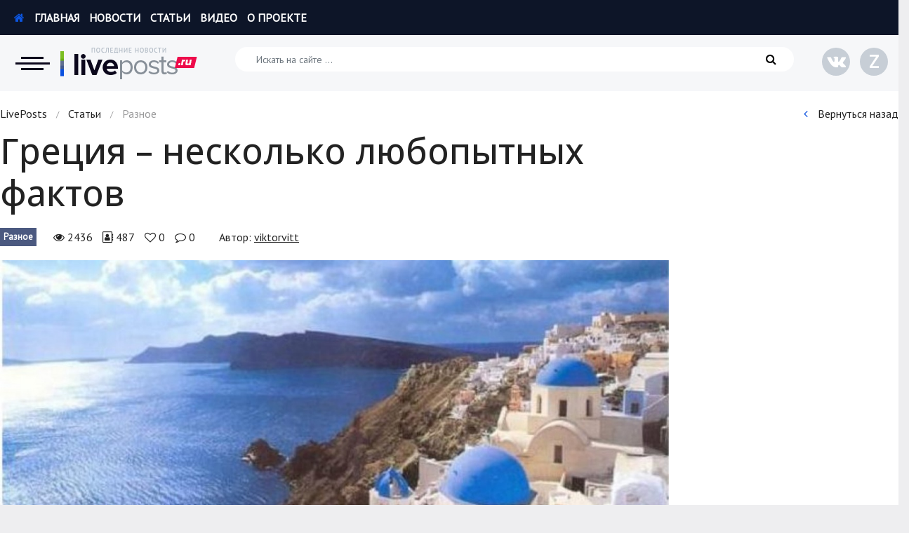

--- FILE ---
content_type: text/html; charset=UTF-8
request_url: https://liveposts.ru/articles/other-at/gretsiya-neskolko-lyubopyitnyih-faktov
body_size: 11413
content:
<!DOCTYPE html>
<!--[if lt IE 7 ]><html class="ie ie6"><![endif]-->
<!--[if IE 7 ]><html class="ie ie7"><![endif]-->
<!--[if IE 8 ]><html class="ie ie8"><![endif]-->
<!--[if (gte IE 9)|!(IE)]><!--><html><!--<![endif]-->
<head>
<title>Греция – несколько любопытных фактов</title>
<meta http-equiv="Content-Type" content="text/html; charset=utf-8">
<meta name="description" content="Вы убеждены, что вы хорошо знаете южную красавицу Грецию Попробуем познакомить вас с
некоторыми интересными фактами, о которых вы, возможно, не знали. Наприм...">
<meta name="robots" content="all">
<link rel="canonical" href="https://liveposts.ru/articles/other-at/gretsiya-neskolko-lyubopyitnyih-faktov">
<meta name="viewport" content="width=device-width, initial-scale=1, shrink-to-fit=no">
<link rel="shortcut icon" type="image/x-icon" href="https://liveposts.ru/favicon.ico">
<link rel="stylesheet" href="//fonts.googleapis.com/css?family=Open+Sans:300,400,500,600,700|PT+Sans:100,200,400,500,600&amp;subset=cyrillic,cyrillic-ext,latin-ext">
<link rel="stylesheet" href="//stackpath.bootstrapcdn.com/bootstrap/4.3.1/css/bootstrap.min.css">
<link rel="stylesheet" href="https://liveposts.ru/templates/theme/css/style_v2.css" type="text/css" media="all">
<link rel="image_src" href="https://liveposts.ru/upload/articles/other-at/5ccae6beb60a6.jpg" />
<meta property="og:type" content="article"/>
<meta property="og:title" content="Греция – несколько любопытных фактов"/>
<meta property="og:url" content="https://liveposts.ru/articles/other-at/gretsiya-neskolko-lyubopyitnyih-faktov"/>
<meta property="og:description" content="Вы убеждены, что вы хорошо знаете южную красавицу Грецию Попробуем познакомить вас с
некоторыми интересными фактами, о которых вы, возможно, не знали. Наприм..."/>
<meta property="og:site_name" content="LivePosts - последние новости, полезные статьи, обзоры"/>
<meta property="og:image" content="https://liveposts.ru/upload/articles/other-at/5ccae6beb60a6.jpg"/>
<meta property="og:image:width" content="900"/>
<meta property="og:image:height" content="664"/>
<meta property="og:locale" content="ru_RU"/>
<meta name="twitter:text:title" content="Греция – несколько любопытных фактов"/>
<meta name="twitter:image" content="https://liveposts.ru/upload/articles/other-at/5ccae6beb60a6.jpg"/>
<meta name="twitter:card" content="summary_large_image"/>
<meta name="copyright" content="LivePosts.ru" />
<meta name="author" lang="ru" content="viktorvitt" />
<script src="//code.jquery.com/jquery-3.3.1.min.js"></script>
<script src="//cdnjs.cloudflare.com/ajax/libs/popper.js/1.14.7/umd/popper.min.js" type="text/javascript"></script>
<script src="//stackpath.bootstrapcdn.com/bootstrap/4.3.1/js/bootstrap.min.js" type="text/javascript"></script>
<link  href="//cdnjs.cloudflare.com/ajax/libs/fotorama/4.6.4/fotorama.css" rel="stylesheet">
<script src="//cdnjs.cloudflare.com/ajax/libs/fotorama/4.6.4/fotorama.js"></script>
<script src="https://liveposts.ru/templates/theme/js/jquery.plugin.js" type="text/javascript"></script>
<script src="https://liveposts.ru/templates/theme/js/script.js?v=1" type="text/javascript"></script>
<script type="text/javascript">
	root_url ="https://liveposts.ru";
</script>
<!--[if lt IE 9]>
<script src="http://html5shiv.googlecode.com/svn/trunk/html5.js"></script>
<![endif]-->
</head>
<body>
<div class="page">
	<!--noindex-->
	<nav>
		<div class="wrap_nav">
			<div class="wrap_page">
				<button type="button" class="close" title="Закрыть"><i class="fa fa-times" aria-hidden="true"></i></button>
				<a href="https://liveposts.ru/" class="logo" rel="nofollow" title="LivePosts - сайт все обо всем"></a>
				<div class="row">
					<div class="col-sm-4">
						<div class="h3"><span>Новости</span></div>
						<ul>
							<li><a href="https://liveposts.ru/news/economy" title="Экономика">Экономика</a></li>
							<li><a href="https://liveposts.ru/news/accident" title="Происшествия">Происшествия</a></li>
							<li><a href="https://liveposts.ru/news/hi-tech" title="Hi-Tech. Интернет">Hi-Tech. Интернет</a></li>
							<li><a href="https://liveposts.ru/news/russia" title="Россия">Россия</a></li>
							<li><a href="https://liveposts.ru/news/tech" title="Наука и техника">Наука и техника</a></li>
							<li><a href="https://liveposts.ru/news/politics" title="Политика">Политика</a></li>
							<li><a href="https://liveposts.ru/news/education" title="Образование">Образование</a></li>
							<li><a href="https://liveposts.ru/news/world" title="В мире">В мире</a></li>
							<li><a href="https://liveposts.ru/news/kultura" title="Культура">Культура</a></li>
							<li><a href="https://liveposts.ru/news/avto" title="Авто, мото">Авто, мото</a></li>
							<li><a href="https://liveposts.ru/news/sports-fitness-news" title="Спорт">Спорт</a></li>
							<li><a href="https://liveposts.ru/news/celebrities" title="Знаменитости">Знаменитости</a></li>
						</ul>
					</div>
					<div class="col-sm-8 column_count">
						<div class="h3"><span>Статьи</span></div>
						<ul>
							<li><a href="https://liveposts.ru/articles/reviews-at" title="Обзоры">Обзоры</a></li>
							<li><a href="https://liveposts.ru/articles/recipes" title="Рецепты">Рецепты</a></li>
							<li><a href="https://liveposts.ru/articles/health-beauty" title="Красота и здоровье">Красота и здоровье</a></li>
							<li><a href="https://liveposts.ru/articles/hi-tech-at" title="Hi-Tech. Интернет">Hi-Tech. Интернет</a></li>
							<li><a href="https://liveposts.ru/articles/avto-at" title="Авто, мото">Авто, мото</a></li>
							<li><a href="https://liveposts.ru/articles/home-garden" title="Дом и сад">Дом и сад</a></li>
							<li><a href="https://liveposts.ru/articles/real-estate" title="Недвижимость">Недвижимость</a></li>
							<li><a href="https://liveposts.ru/articles/sports-fitness" title="Спорт и фитнес">Спорт и фитнес</a></li>
							<li><a href="https://liveposts.ru/articles/psychology-relationships" title="Психология и отношения">Психология и отношения</a></li>
							<li><a href="https://liveposts.ru/articles/creative-handmade" title="Творчество и рукоделие">Творчество и рукоделие</a></li>
							<li><a href="https://liveposts.ru/articles/other-at" title="Разное">Разное</a></li>
							<li><a href="https://liveposts.ru/articles/work-business" title="Работа и бизнес">Работа и бизнес</a></li>
							<li><a href="https://liveposts.ru/articles/animals" title="Животные">Животные</a></li>
							<li><a href="https://liveposts.ru/articles/food-drinks" title="Еда и напитки">Еда и напитки</a></li>
							<li><a href="https://liveposts.ru/articles/holidays-gifts" title="Праздники и подарки">Праздники и подарки</a></li>
							<li><a href="https://liveposts.ru/articles/cinema" title="Кинематограф">Кинематограф</a></li>
							<li><a href="https://liveposts.ru/articles/pets" title="Домашние животные">Домашние животные</a></li>
							<li><a href="https://liveposts.ru/articles/family-kids" title="Семья и дети">Семья и дети</a></li>
							<li><a href="https://liveposts.ru/articles/travel" title="Путешествия">Путешествия</a></li>
							<li><a href="https://liveposts.ru/articles/construction" title="Строительство">Строительство</a></li>
							<li><a href="https://liveposts.ru/articles/culture-society" title="Культура и общество">Культура и общество</a></li>
							<li><a href="https://liveposts.ru/articles/fashion-style" title="Мода и стиль">Мода и стиль</a></li>
							<li><a href="https://liveposts.ru/articles/business" title="Бизнес">Бизнес</a></li>
							<li><a href="https://liveposts.ru/articles/hobby-entertainment" title="Хобби и развлечения">Хобби и развлечения</a></li>
							<li><a href="https://liveposts.ru/articles/finance" title="Финансы">Финансы</a></li>
							<li><a href="https://liveposts.ru/articles/law" title="Юриспруденция">Юриспруденция</a></li>
							<li><a href="https://liveposts.ru/articles/priroda" title="Природа">Природа</a></li>
							<li><a href="https://liveposts.ru/articles/education-articles" title="Образование">Образование</a></li>
							<li><a href="https://liveposts.ru/articles/nauka-i-tehnologii" title="Наука и технологии">Наука и технологии</a></li>
						</ul>
					</div>
				</div>
			</div>
		</div>
	</nav>
	<!--/noindex-->

	<header>
		<div class="topbar">
			<div class="row wrap_page">
				<div class="col">
					<ul class="navtop">
						<li><a href="https://liveposts.ru/" rel="nofollow"><i class="fa fa-home" aria-hidden="true"></i> Главная</a></li>
						<li><a href="https://liveposts.ru/news" rel="nofollow">Новости</a></li>
						<li><a href="https://liveposts.ru/articles" rel="nofollow">Статьи</a></li>
						<li><a href="https://liveposts.ru/video" rel="nofollow">Видео</a></li>
						<li><a href="https://liveposts.ru/about/" rel="nofollow">О проекте</a></li>
						<!--<li><a href="https://liveposts.ru/win/" rel="nofollow"><i class="fa fa-usd" aria-hidden="true"></i> Заработать</a></li>-->
					</ul>
				</div>
				<!--<div class="col-auto text-right">
					
			<ul class="login">
				<li><a href="https://liveposts.ru/login/" data-click="login" rel="nofollow"><i class="fa fa-user-circle" aria-hidden="true"></i> Войти</a></li>
				<li><a href="https://liveposts.ru/registration/" data-click="reg" rel="nofollow">Регистрация</a></li>
			</ul>



				</div>-->
			</div>
			
		</div>
		<!--noindex-->
		<div class="header">
			<div class="row wrap_page">
				<div class="col-md-auto logosite">
					<button type="button" id="nav_bar" class="nav" title="Категории сайта"></button>
					<a href="https://liveposts.ru/" class="logo" rel="nofollow" title="LivePosts - сайт все обо всем"></a>
				</div>
				
				<div class="col-sm search">
					<form class="form-inline" action="https://liveposts.ru/search/">
						<input type="hidden" name="searchid" value="2339227">
						<input class="form-control" name="text" type="search" placeholder="Искать на сайте ..." aria-label="Искать на сайте">
						<button type="submit"><i class="fa fa-search" aria-hidden="true"></i></button>
					</form>
				</div>
				<div class="col-md-auto text-right">
					<ul class="social">
						<li><a href="https://vk.com/live_posts" rel="nofollow" title="Группа vk.com" target="_blank"><i class="fa fa-vk" aria-hidden="true"></i></a></li>
						<li><a href="https://dzen.ru/liveposts.ru" rel="nofollow" title="Яндекс.Дзен" target="_blank"><span class="zen">Z</span></a></li>
					</ul>
				</div>
				
			</div>
		</div>
		<!--/noindex-->
	</header>
	
	
	<section>
	<div class="wrap_page">
		<!--noindex-->	<div class="breadcrumbs">
		<div class="row">
			<div class="col-sm-9">
				<div xmlns:v="http://rdf.data-vocabulary.org/#"><span typeof="v:Breadcrumb"><a href="https://liveposts.ru/" title="LivePosts" rel="v:url" property="v:title">LivePosts</a></span><span class="sep"> / </span><span typeof="v:Breadcrumb"><a href="https://liveposts.ru/articles" title="Статьи" rel="v:url" property="v:title">Статьи</a></span><span class="sep"> / </span>Разное</div>
			</div>
			<div class="col-sm-3 text-right">
				<a href="#back" onclick="javascript:history.back(); return false;" rel="nofollow"><i class="fa fa-angle-left" aria-hidden="true"></i> Вернуться назад</a>
			</div>
		</div>
	</div><!--/noindex-->
		<div class="row">
			<div class="col-sm-9">
				<div class="post-article">
					<h1 class="post-title">Греция – несколько любопытных фактов</h1>
					
					<!--noindex-->
					<div class="post-meta">
						<div class="meta-cat"><a href="https://liveposts.ru/articles/other-at" rel="nofollow">Разное</a></div>
						<div class="meta-post">
							<span title="Просмотров"><i class="fa fa-eye" aria-hidden="true"></i> 2436</span>
							<span title="Уникальных читателей"><i class="fa fa-address-book-o" aria-hidden="true"></i> 487</span>
							<span title="Лайки"><i class="fa fa-heart-o" aria-hidden="true"></i> <span class="likeCount-686">0</span></span>
							<span title="Комментарии"><i class="fa fa-comment-o" aria-hidden="true"></i> <span id="comment1061">0</span></span>
						</div>
						<div class="meta-autor">
							<div class="name-autor">Автор: <a href="https://liveposts.ru/author/viktorvitt" rel="nofollow">viktorvitt</a></div>
						</div>
					</div>
					<!--/noindex-->
					
					<div class="post-select-wrap" data-session="iBop0EZ7G1hWHAL7jVaIqakFHaeCAgV9Jntq7NPyqr1ZKLEqedyN/5MF0ZYUVWysGePv6Vf8b8kIBPXa+unsxcsk9YaNrqh+/vx4YSQhiArpqeBtrN5SSQPQ0j89vwOuq8lM9g/FOyxgwYDVQHyZhf8yoD+ToWv8OTVL9ZCQviwfkR6U301KssyH5NxJY98h">
						<div class="post-image"><a href="https://liveposts.ru/upload/articles/other-at/5ccae6beac223.jpg" class="single_image_box" title="Греция – несколько любопытных фактов" style="background-image: url(https://liveposts.ru/upload/articles/other-at/5ccae6beac223.jpg);"><!-- <img src="https://liveposts.ru/upload/articles/other-at/5ccae6beb60a6.jpg" alt="Греция – несколько любопытных фактов"> --></a></div>
						<div class="post-content"><p>Вы убеждены, что вы хорошо знаете южную красавицу - Грецию? Попробуем познакомить вас с некоторыми интересными фактами, о которых вы, возможно, не знали.</p><p>Например, известно ли вам, что в Греции насчитывается 120 миллионов оливковых деревьев? Греция является третьим по величине экспортером оливок в мире. Оливковые деревья повсюду. Деревья, посаженные в 13 веке, по-прежнему дают оливки сегодня. Поэтому и не удивительно, что оливки присутствуют на столе греков всегда. Греции принадлежат более 3000 островов. Число их варьируется в зависимости от того, сколько квадратных метров считать территорией острова. Приблизительно, 166 или 227 из них обитаемы. По величине лидером среди островов Греции является Крит. Санторини, конечно же, заслуженно обладает званием одного из самых известных в мире. Более 100 археологических музеев расположены на греческой территории. Жители небезосновательно гордятся своей славной историей: страна имеет много археологических музеев. Почти у всех крупных развалин рядом обязательно находится какой-нибудь музей.</p><p>Известная по легендам и греческой мифологии гора Олимп тянется ввысь на 2917 метров (прямо к облакам – жилищу Зевса). Греки любят спорт, и на гору Олимп, по своему обыкновению, организовали марафон. Это очень трудная трасса, потому что она включает в себя восхождение на 2695 м и спуск. Конечная точка забега находится в соседнем городе, а сам маршрут длиной, конечно же, в 43 км. Любопытно, что в прошлом году победителем стала болгарская спортсменка, которая смогла справиться с этой задачей в течение 6 часов и 4 минут. Древние Олимпийские игры намного отличаются от сегодняшних. Все знаеют, что Олимпиада проводилась впервые в Древней Греции. Первые игры были около 2700 лет назад. Они имели только одну дисциплину - бег 200 метров. Затем в программу соревнований стали вводится забеги и на другие расстояния, зрелищные гонки на колесницах. Тысячи людей прибывали со всей Греции, чтобы посмотреть гонки, так как древний стадион вмещал до 45000 мест! Олимпийские игры проводились даже во время войны, ведь обязательным условием было объявление месяца перемирия во время Игр. Первоначально не было никаких медалей за первое, второе и третье места. Венком из оливковых ветвей награждался только победитель. Его имя прославляли поэты и музыканты, а в родной город победитель въезжал в пурпуре на колеснице через специально сделанный проем в городской стене (который потом тщательно заделывали).</p></div>
					</div>
					
					<div id="content_rb_116068" class="content_rb" data-id="116068"></div>
					
					<!--noindex-->
					<div class="subscribe">
						<div class="subscribe-title"><span data-like_id="686">
	<a href="#like" data-id="686" title="Лайкнуть" rel="nofollow"><i class="fa fa-thumbs-o-up" aria-hidden="true"></i> Понравилась статья?</a>
	
</span></div>
						<div class="subscribe-body">
							Поставь лайк, это важно для наших авторов, подпишись на наш канал в <a href="https://zen.yandex.ru/liveposts.ru" target="_blank" rel="nofollow">Яндекс.Дзен</a> и вступай в группу <a href="https://vk.com/live_posts" target="_blank" rel="nofollow">Вконтакте</a>
						</div>
						<div class="subscribe-button">
							<ul>
								<li><a href="https://dzen.ru/liveposts.ru" class="zen" rel="nofollow" target="_blank"><span>Z</span> Яндекс.Дзен</a></li>
								<li><a href="https://vk.com/live_posts" class="vk" rel="nofollow" target="_blank"><i class="fa fa-vk" aria-hidden="true"></i> Вконтакте</a></li>
							</ul>
						</div>
					</div>
					
					<div class="footer-meta">
						<div class="row">
							<div class="col-sm-6">
								<div class="autor autor-style-2">
									<div class="row">
										<div class="photo-autor">
											
											<a href="https://liveposts.ru/author/viktorvitt" rel="nofollow" style="background-color: #cecece;"><i class="fa fa-user"></i></a>
										</div>
										<div class="icon-autor" style="background-color: #6db102;"><i class="fa fa-star" aria-hidden="true"></i></div>
										<div class="info-autor">
											<div class="name-autor"><a href="https://liveposts.ru/author/viktorvitt" rel="nofollow">viktorvitt</a></div>
											<div class="meta-autor">Автор статьи</div>
										</div>
									</div>
								</div>
							</div>
							<div class="col-sm-6 text-right">
								<div class="share">
									<p>Поделитесь или сохраните</p>
									<script src="//yastatic.net/es5-shims/0.0.2/es5-shims.min.js"></script>
									<script src="//yastatic.net/share2/share.js"></script>
									<div class="ya-share2" data-services="vkontakte,facebook,odnoklassniki,moimir,gplus,twitter,collections,surfingbird,tumblr,viber,whatsapp,skype,telegram" data-counter=""></div>
								</div>
							</div>
						</div>
					</div>
					
					<!--					<div class="title_sub">Отзывы и Комментарии</div>
					<div id="anycomment-app"></div>
					<script>
					AnyComment = window.AnyComment || []; AnyComment.Comments = [];
					AnyComment.Comments.push({
						"root": "anycomment-app",
						"app_id": 210,
						"track_get_params": true,
						"language": "ru"
					})
					</script>
					<script type="text/javascript" async src="https://cdn.anycomment.io/assets/js/launcher.js"></script>
					
					
					-->
					<div class="pulse-widget" data-sid="partners_widget_livepostsru"></div>
					<script async src="https://static.pulse.mail.ru/pulse-widget.js"></script>
					<div id="content_rb_116070" class="content_rb" data-id="116070"></div>
								<div class="related">
				
				<div class="row">

					<div class="col-sm-4">
						<article class="post post-style-0">
							<div class="images-post">
								<div class="thumb"><a href="https://liveposts.ru/articles/other-at/kak-uchit-angliyskie-slova-byistro-i-legko" title="Как учить английские слова быстро и легко" class="img" rel="nofollow" loading="lazy" style="background-image: url(https://liveposts.ru/upload/articles/other-at/5ccae6f8eabc8.jpg);"></a></div>
								<div class="cat"><a href="https://liveposts.ru/articles/other-at" rel="nofollow" title="Разное">Разное</a></div>
							</div>
							<div class="meta-post">
								<span title="Просмотров"><i class="fa fa-eye" aria-hidden="true"></i> 3167</span>
								<span title="Лайки"><i class="fa fa-heart-o" aria-hidden="true"></i> 0</span>
								<span title="Комментарии"><i class="fa fa-comment-o" aria-hidden="true"></i> 0</span>
							</div>
							<div class="title-post"><a href="https://liveposts.ru/articles/other-at/kak-uchit-angliyskie-slova-byistro-i-legko" title="Как учить английские слова быстро и легко">Как учить английские слова быстро и легко</a></div>
							<div class="descr-post">
								<p>Без знания лексики, вы не сможете понимать фильмы и книги на иностранном языке,
тем более, говорить на нем. Знать, как учить английские слова быстро и </p>
							</div>
						</article>
					</div>

					<div class="col-sm-4">
						<article class="post post-style-0">
							<div class="images-post">
								<div class="thumb"><a href="https://liveposts.ru/articles/other-at/kvadrat-dekarta-dlya-prinyatiya-resheniy" title="Квадрат Декарта для принятия решений" class="img" rel="nofollow" loading="lazy" style="background-image: url(https://liveposts.ru/upload/articles/other-at/5ccae7815e611.jpg);"></a></div>
								<div class="cat"><a href="https://liveposts.ru/articles/other-at" rel="nofollow" title="Разное">Разное</a></div>
							</div>
							<div class="meta-post">
								<span title="Просмотров"><i class="fa fa-eye" aria-hidden="true"></i> 2549</span>
								<span title="Лайки"><i class="fa fa-heart-o" aria-hidden="true"></i> 0</span>
								<span title="Комментарии"><i class="fa fa-comment-o" aria-hidden="true"></i> 0</span>
							</div>
							<div class="title-post"><a href="https://liveposts.ru/articles/other-at/kvadrat-dekarta-dlya-prinyatiya-resheniy" title="Квадрат Декарта для принятия решений">Квадрат Декарта для принятия решений</a></div>
							<div class="descr-post">
								<p>Принятие решения во множестве ситуаций - задача не из простых. Оказываясь в
положении выбирающего определенную стратегию, человек отдал бы многое за ра</p>
							</div>
						</article>
					</div>

					<div class="col-sm-4">
						<article class="post post-style-0">
							<div class="images-post">
								<div class="thumb"><a href="https://liveposts.ru/articles/other-at/samomotivatsiya-ili-kak-motivirovat-sebya-k-rabote" title="Самомотивация или как мотивировать себя к работе" class="img" rel="nofollow" loading="lazy" style="background-image: url(https://liveposts.ru/upload/articles/other-at/5ccae94dec978.jpg);"></a></div>
								<div class="cat"><a href="https://liveposts.ru/articles/other-at" rel="nofollow" title="Разное">Разное</a></div>
							</div>
							<div class="meta-post">
								<span title="Просмотров"><i class="fa fa-eye" aria-hidden="true"></i> 2115</span>
								<span title="Лайки"><i class="fa fa-heart-o" aria-hidden="true"></i> 0</span>
								<span title="Комментарии"><i class="fa fa-comment-o" aria-hidden="true"></i> 0</span>
							</div>
							<div class="title-post"><a href="https://liveposts.ru/articles/other-at/samomotivatsiya-ili-kak-motivirovat-sebya-k-rabote" title="Самомотивация или как мотивировать себя к работе">Самомотивация или как мотивировать себя к работе</a></div>
							<div class="descr-post">
								<p>Ощущаете полное отсутствие желания что-либо делать? Особенно, если необходимо
решить трудную задачу? Тогда вам просто необходима самомотивация. Выполни</p>
							</div>
						</article>
					</div>

					<div class="col-sm-4">
						<article class="post post-style-0">
							<div class="images-post">
								<div class="thumb"><a href="https://liveposts.ru/articles/other-at/normalnyiy-zarabotok-v-internete-bez-obmana" title="Нормальный заработок в интернете без обмана" class="img" rel="nofollow" loading="lazy" style="background-image: url(https://liveposts.ru/upload/articles/other-at/5ccae6e3c5637.jpg);"></a></div>
								<div class="cat"><a href="https://liveposts.ru/articles/other-at" rel="nofollow" title="Разное">Разное</a></div>
							</div>
							<div class="meta-post">
								<span title="Просмотров"><i class="fa fa-eye" aria-hidden="true"></i> 3131</span>
								<span title="Лайки"><i class="fa fa-heart-o" aria-hidden="true"></i> 2</span>
								<span title="Комментарии"><i class="fa fa-comment-o" aria-hidden="true"></i> 0</span>
							</div>
							<div class="title-post"><a href="https://liveposts.ru/articles/other-at/normalnyiy-zarabotok-v-internete-bez-obmana" title="Нормальный заработок в интернете без обмана">Нормальный заработок в интернете без обмана</a></div>
							<div class="descr-post">
								<p>Каждый второй человек, у которого есть время, и есть доступ к интернету, пытается
найти доступный заработок в интернете. Но, к сожалению, в интернете б</p>
							</div>
						</article>
					</div>

					<div class="col-sm-4">
						<article class="post post-style-0">
							<div class="images-post">
								<div class="thumb"><a href="https://liveposts.ru/articles/other-at/komu-pomoch-dengami" title="Кому помочь деньгами?" class="img" rel="nofollow" loading="lazy" style="background-image: url(https://liveposts.ru/upload/articles/other-at/5ccae6c44aa33.jpg);"></a></div>
								<div class="cat"><a href="https://liveposts.ru/articles/other-at" rel="nofollow" title="Разное">Разное</a></div>
							</div>
							<div class="meta-post">
								<span title="Просмотров"><i class="fa fa-eye" aria-hidden="true"></i> 1917</span>
								<span title="Лайки"><i class="fa fa-heart-o" aria-hidden="true"></i> 0</span>
								<span title="Комментарии"><i class="fa fa-comment-o" aria-hidden="true"></i> 0</span>
							</div>
							<div class="title-post"><a href="https://liveposts.ru/articles/other-at/komu-pomoch-dengami" title="Кому помочь деньгами?">Кому помочь деньгами?</a></div>
							<div class="descr-post">
								<p>Недавно наткнулась на форуме на вопрос женщины, не знавшей кому помочь деньгами ,
но имеющая такую возможность(хоть о не большую)  и желание. Вариантов</p>
							</div>
						</article>
					</div>

					<div class="col-sm-4">
						<article class="post post-style-0">
							<div class="images-post">
								<div class="thumb"><a href="https://liveposts.ru/articles/other-at/istrebitel-tankov-zhalo-s-v-igre-armored-warfare" title="Истребитель танков Жало-С в игре Armored Warfare" class="img" rel="nofollow"></a></div>
								<div class="cat"><a href="https://liveposts.ru/articles/other-at" rel="nofollow" title="Разное">Разное</a></div>
							</div>
							<div class="meta-post">
								<span title="Просмотров"><i class="fa fa-eye" aria-hidden="true"></i> 2191</span>
								<span title="Лайки"><i class="fa fa-heart-o" aria-hidden="true"></i> 0</span>
								<span title="Комментарии"><i class="fa fa-comment-o" aria-hidden="true"></i> 0</span>
							</div>
							<div class="title-post"><a href="https://liveposts.ru/articles/other-at/istrebitel-tankov-zhalo-s-v-igre-armored-warfare" title="Истребитель танков Жало-С в игре Armored Warfare">Истребитель танков Жало-С в игре Armored Warfare</a></div>
							<div class="descr-post">
								<p>2C14 Жало-С относится к истребителям танков и имеет 4 уровень. Он является
премиум-танком, то есть играть на нем можно, лишь предварительно купив его з</p>
							</div>
						</article>
					</div>

					<div class="col-sm-4">
						<article class="post post-style-0">
							<div class="images-post">
								<div class="thumb"><a href="https://liveposts.ru/articles/other-at/pohod-za-gribami-sovetyi-po-sboru-i-obrabotke" title="Поход за грибами: советы по сбору и обработке" class="img" rel="nofollow" loading="lazy" style="background-image: url(https://liveposts.ru/upload/articles/other-at/5ccae6d433120.jpg);"></a></div>
								<div class="cat"><a href="https://liveposts.ru/articles/other-at" rel="nofollow" title="Разное">Разное</a></div>
							</div>
							<div class="meta-post">
								<span title="Просмотров"><i class="fa fa-eye" aria-hidden="true"></i> 2576</span>
								<span title="Лайки"><i class="fa fa-heart-o" aria-hidden="true"></i> 0</span>
								<span title="Комментарии"><i class="fa fa-comment-o" aria-hidden="true"></i> 0</span>
							</div>
							<div class="title-post"><a href="https://liveposts.ru/articles/other-at/pohod-za-gribami-sovetyi-po-sboru-i-obrabotke" title="Поход за грибами: советы по сбору и обработке">Поход за грибами: советы по сбору и обработке</a></div>
							<div class="descr-post">
								<p>Многие ждали наступление осени, чтобы отправится за сбором грибов. Средняя полоса
России  идеально подходит для сбора грибов аж до конца осени. Ни для </p>
							</div>
						</article>
					</div>

					<div class="col-sm-4">
						<article class="post post-style-0">
							<div class="images-post">
								<div class="thumb"><a href="https://liveposts.ru/articles/other-at/kak-vyibrat-velosiped" title="Как выбрать велосипед" class="img" rel="nofollow" loading="lazy" style="background-image: url(https://liveposts.ru/upload/articles/other-at/5ccae7cc54798.jpg);"></a></div>
								<div class="cat"><a href="https://liveposts.ru/articles/other-at" rel="nofollow" title="Разное">Разное</a></div>
							</div>
							<div class="meta-post">
								<span title="Просмотров"><i class="fa fa-eye" aria-hidden="true"></i> 2172</span>
								<span title="Лайки"><i class="fa fa-heart-o" aria-hidden="true"></i> 0</span>
								<span title="Комментарии"><i class="fa fa-comment-o" aria-hidden="true"></i> 0</span>
							</div>
							<div class="title-post"><a href="https://liveposts.ru/articles/other-at/kak-vyibrat-velosiped" title="Как выбрать велосипед">Как выбрать велосипед</a></div>
							<div class="descr-post">
								<p>Велосипед это отличное средство передвижения, а также тренажёр для поддержания себя в хорошей физической форме.</p>
							</div>
						</article>
					</div>

					<div class="col-sm-4">
						<article class="post post-style-0">
							<div class="images-post">
								<div class="thumb"><a href="https://liveposts.ru/articles/other-at/neveroyatnyie-faktyi-o-vulkanah-video" title="Невероятные факты о вулканах + видео" class="img" rel="nofollow" loading="lazy" style="background-image: url(https://liveposts.ru/upload/articles/other-at/5ccae9857d1c2.jpg);"></a></div>
								<div class="cat"><a href="https://liveposts.ru/articles/other-at" rel="nofollow" title="Разное">Разное</a></div>
							</div>
							<div class="meta-post">
								<span title="Просмотров"><i class="fa fa-eye" aria-hidden="true"></i> 2151</span>
								<span title="Лайки"><i class="fa fa-heart-o" aria-hidden="true"></i> 0</span>
								<span title="Комментарии"><i class="fa fa-comment-o" aria-hidden="true"></i> 0</span>
							</div>
							<div class="title-post"><a href="https://liveposts.ru/articles/other-at/neveroyatnyie-faktyi-o-vulkanah-video" title="Невероятные факты о вулканах + видео">Невероятные факты о вулканах + видео</a></div>
							<div class="descr-post">
								<p>Многие из нас воспринимают вулканы, как что-то фантастическое, глобальное.
Предоставим в данной статье факты, которые помогут узнать и понять это необы</p>
							</div>
						</article>
					</div>

				</div>
			</div>
					<!--/noindex-->
				</div>
			</div>
			<!--noindex-->
			<div class="col-sm-3">
				
				
				<div style="min-height: 700px; magin: 10px 0 20px 0;">
					<div id="content_rb_116069" class="content_rb" data-id="116069"></div>
				</div>
				
				
				
				<div class="blockfixed">
					<div class="itemsblock">
						<div class="wblock">
							<div class="h2">Популярное</div>
							
						<article class="post">
							<div class="images-post">
								<div class="thumb"><a href="https://liveposts.ru/articles/health-beauty/weight/5-naturalnyih-produktov-kotoryie-prekrasno-podoydut-dlya-detoksikatsii" title="5 натуральных продуктов, которые прекрасно подойдут для детоксикации" class="img" rel="nofollow" style="background-image: url(https://liveposts.ru/upload/articles/health-beauty/weight/5ccae77333aa9.jpg);"></a></div>
								<div class="cat"><a href="https://liveposts.ru/articles/health-beauty/weight" rel="nofollow" title="Похудение и диеты">Похудение и диеты</a></div>
							</div>
							<!--<div class="meta-post">
								<span title="Просмотров"><i class="fa fa-eye" aria-hidden="true"></i> 1803</span>
								<span title="Лайки"><i class="fa fa-heart-o" aria-hidden="true"></i> 0</span>
								<span title="Комментарии"><i class="fa fa-comment-o" aria-hidden="true"></i> 0</span>
							</div>-->
							<div class="title-post"><a href="https://liveposts.ru/articles/health-beauty/weight/5-naturalnyih-produktov-kotoryie-prekrasno-podoydut-dlya-detoksikatsii" title="5 натуральных продуктов, которые прекрасно подойдут для детоксикации">5 натуральных продуктов, которые прекрасно подойдут для детоксикации</a></div>
							<!--<div class="descr-post">
								<p>Детоксикация либо детокс – это процесс выведения токсинов из крови и тела
человека. Продукты, которые мы потребляем на ежедневной основе, могут пагубно</p>
							</div>-->
						</article>

						<article class="post">
							<div class="images-post">
								<div class="thumb"><a href="https://liveposts.ru/articles/health-beauty/zelenyiy-chay-sobstvennoy-personoy-polza-i-vred-unikalnost-64-38-minimum-80" title="Зеленый чай собственной персоной: польза и вред" class="img" rel="nofollow" style="background-image: url(https://liveposts.ru/upload/articles/health-beauty/5ccae79920e2f.jpg);"></a></div>
								<div class="cat"><a href="https://liveposts.ru/articles/health-beauty" rel="nofollow" title="Красота и здоровье">Красота и здоровье</a></div>
							</div>
							<!--<div class="meta-post">
								<span title="Просмотров"><i class="fa fa-eye" aria-hidden="true"></i> 1803</span>
								<span title="Лайки"><i class="fa fa-heart-o" aria-hidden="true"></i> 0</span>
								<span title="Комментарии"><i class="fa fa-comment-o" aria-hidden="true"></i> 0</span>
							</div>-->
							<div class="title-post"><a href="https://liveposts.ru/articles/health-beauty/zelenyiy-chay-sobstvennoy-personoy-polza-i-vred-unikalnost-64-38-minimum-80" title="Зеленый чай собственной персоной: польза и вред">Зеленый чай собственной персоной: польза и вред</a></div>
							<!--<div class="descr-post">
								<p>С древности зеленый чай прослыл очень полезным напитком, наделенным множеством
свойств, благоприятно влияющих на здоровье и общее состояние человека. Б</p>
							</div>-->
						</article>

						<article class="post">
							<div class="images-post">
								<div class="thumb"><a href="https://liveposts.ru/articles/health-beauty/weight/kefirnaya-dieta" title="Кефирная диета" class="img" rel="nofollow" style="background-image: url(https://liveposts.ru/upload/articles/health-beauty/weight/5ccae863a6b8a.jpg);"></a></div>
								<div class="cat"><a href="https://liveposts.ru/articles/health-beauty/weight" rel="nofollow" title="Похудение и диеты">Похудение и диеты</a></div>
							</div>
							<!--<div class="meta-post">
								<span title="Просмотров"><i class="fa fa-eye" aria-hidden="true"></i> 1803</span>
								<span title="Лайки"><i class="fa fa-heart-o" aria-hidden="true"></i> 0</span>
								<span title="Комментарии"><i class="fa fa-comment-o" aria-hidden="true"></i> 0</span>
							</div>-->
							<div class="title-post"><a href="https://liveposts.ru/articles/health-beauty/weight/kefirnaya-dieta" title="Кефирная диета">Кефирная диета</a></div>
							<!--<div class="descr-post">
								<p>Одной из самых популярных диет наших дней можно назвать кефирную диету.</p>
							</div>-->
						</article>

						</div>
					</div>
					<div class="itemsblock">
						<div class="wblock">
							<div class="h2">Новые публикации</div>
							
						<article class="post">
							<div class="images-post">
								<div class="thumb"><a href="https://liveposts.ru/articles/travel/po-rossii/goroda-povolzhya.html" title="Самые интересные города Поволжья для путешествий" class="img" rel="nofollow" style="background-image: url(https://liveposts.ru/upload/1/5/b/c-b3aa8f9cec-900x440.jpg);"></a></div>
								<div class="cat"><a href="https://liveposts.ru/articles/travel/po-rossii" rel="nofollow" title="По России">По России</a></div>
							</div>
							<!--<div class="meta-post">
								<span title="Просмотров"><i class="fa fa-eye" aria-hidden="true"></i> 9628</span>
								<span title="Лайки"><i class="fa fa-heart-o" aria-hidden="true"></i> 4</span>
								<span title="Комментарии"><i class="fa fa-comment-o" aria-hidden="true"></i> 0</span>
							</div>-->
							<div class="title-post"><a href="https://liveposts.ru/articles/travel/po-rossii/goroda-povolzhya.html" title="Самые интересные города Поволжья для путешествий">Самые интересные города Поволжья для путешествий</a></div>
							<!--<div class="descr-post">
								<p>Одна из самых востребованных территорий для путешествий &ndash; Поволжье. Здесь
можно прекрасно отдохнуть, увидеть большое число исторических и культур</p>
							</div>-->
						</article>

						<article class="post">
							<div class="images-post">
								<div class="thumb"><a href="https://liveposts.ru/articles/nauka-i-tehnologii/biologiya-kletki-dlya-chaynikov.html" title="Биология для чайников" class="img" rel="nofollow" style="background-image: url(https://liveposts.ru/upload/images/2/69/4f/10309_biologiya-kletki-dlya-chaynikov-900x565.jpg);"></a></div>
								<div class="cat"><a href="https://liveposts.ru/articles/nauka-i-tehnologii" rel="nofollow" title="Наука и технологии">Наука и технологии</a></div>
							</div>
							<!--<div class="meta-post">
								<span title="Просмотров"><i class="fa fa-eye" aria-hidden="true"></i> 37456</span>
								<span title="Лайки"><i class="fa fa-heart-o" aria-hidden="true"></i> 17</span>
								<span title="Комментарии"><i class="fa fa-comment-o" aria-hidden="true"></i> 0</span>
							</div>-->
							<div class="title-post"><a href="https://liveposts.ru/articles/nauka-i-tehnologii/biologiya-kletki-dlya-chaynikov.html" title="Биология для чайников">Биология клетки для чайников</a></div>
							<!--<div class="descr-post">
								<p>В последнее время я всё чаще и чаще замечаю, что большая часть людей не знает
элементарнейших вещей из школьной программы. Я не говорю даже о мифах про</p>
							</div>-->
						</article>

						<article class="post">
							<div class="images-post">
								<div class="thumb"><a href="https://liveposts.ru/articles/home-garden/sdelay-sam/tualet-na-dache.html" title="Туалет на даче" class="img" rel="nofollow" style="background-image: url(https://liveposts.ru/upload/images/7/2a/ac/10308_tualet-na-dache-900x598.jpg);"></a></div>
								<div class="cat"><a href="https://liveposts.ru/articles/home-garden/sdelay-sam" rel="nofollow" title="Сделай сам">Сделай сам</a></div>
							</div>
							<!--<div class="meta-post">
								<span title="Просмотров"><i class="fa fa-eye" aria-hidden="true"></i> 43419</span>
								<span title="Лайки"><i class="fa fa-heart-o" aria-hidden="true"></i> 5</span>
								<span title="Комментарии"><i class="fa fa-comment-o" aria-hidden="true"></i> 0</span>
							</div>-->
							<div class="title-post"><a href="https://liveposts.ru/articles/home-garden/sdelay-sam/tualet-na-dache.html" title="Туалет на даче">Уборная на участке</a></div>
							<!--<div class="descr-post">
								<p>Вы стали счастливым обладателем земельного надела и думаете о том, как
воздвигнуть дом. Но пока вы будете создавать проект и возводить фундамент, ваше </p>
							</div>-->
						</article>

						</div>
					</div>
				</div>
				
			</div>
			<!--/noindex-->
		</div>
	</div>
</section>
	
	<!--noindex-->
	<!--
	<section class="land">
		<div class="wrap_page">
			<div class="header_title"><strong>LivePosts</strong> - зарабатывай вместе с нами!</div>
			<div class="header_descr">- это прекрасная возможность писать на любые темы, отточить свое мастерство пера, получить реальные денги</div>
			<div class="header_title_2">Как стать участником проекта:</div>
		</div>
		<div class="wrap_1">
			<div class="wrap_2">
				<div class="wrap_page">
					<div class="row">
						<div class="col-sm-4 step_1">
							<div class="land-img"><img src="https://liveposts.ru/templates/theme/images/land_reg.png" alt="Зарегистрируйтесь"></div>
							<div class="land-name">Зарегистрируйтесь</div>
							<div class="land-descr">Пройдите легкую процедуру регистрации, чтобы получить свой личный кабинет</div>
						</div>
						<div class="col-sm-4 step_2">
							<div class="land-img"><img src="https://liveposts.ru/templates/theme/images/land_text.png" alt="Напишите первую статью"></div>
							<div class="land-name">Напишите первую статью</div>
							<div class="land-descr">Все новые публикации отображаются на главной странице</div>
						</div>
						<div class="col-sm-4 step_3">
							<div class="land-img"><img src="https://liveposts.ru/templates/theme/images/land_money.png" alt="Получайте постоянный доход"></div>
							<div class="land-name">Получайте постоянный доход</div>
							<div class="land-descr">Мы платим не за объем, а за то, насколько ваши тексты интересны читателям</div>
						</div>
					</div>
					
					<div class="text-center"><a href="https://liveposts.ru/registration/" data-click="reg" rel="nofollow" class="btn btn-primary">Зарегистрироваться сейчас</a></div>
				</div>
			</div>
		</div>
	</section>
	-->
	<!--/noindex-->
	<footer>
		<div class="row wrap_page">
			<div class="col-sm">
				<a href="https://liveposts.ru/" rel="nofollow" class="logofotter"></a>
				<p>&copy; 2015-2025 LivePosts - Все права защищены.</p>
				<!--noindex-->
				<ul class="social">
					<li><a href="https://vk.com/live_posts" rel="nofollow" title="Группа vk.com" target="_blank"><i class="fa fa-vk" aria-hidden="true"></i></a></li>
					<li><a href="https://dzen.ru/liveposts.ru" rel="nofollow" title="Яндекс.Дзен" target="_blank"><span class="zen">Z</span></a></li>
				</ul>
				<!--/noindex-->
			</div>
			<!--noindex-->
			<div class="col-sm">
				<div class="h2">Помошь</div>
				<ul>
					<li><a href="https://liveposts.ru/rules/" rel="nofollow">Правила участия</a></li>
					<li><a href="https://liveposts.ru/rules-public/" rel="nofollow">Правила публикаций</a></li>
					<li><a href="https://liveposts.ru/money/" rel="nofollow">Вывод средств</a></li>
					<li><a href="https://liveposts.ru/article-public/" rel="nofollow">Размещение статей</a></li>
					<li><a href="https://liveposts.ru/faq/" rel="nofollow">FAQ</a></li>
				</ul>
			</div>
			<div class="col-sm">
				<div class="h2">LivePosts</div>
				<ul>
					<li><a href="https://liveposts.ru/about/" rel="nofollow">О компании</a></li>
					<li><a href="https://liveposts.ru/blog" rel="nofollow">Новости проекта</a></li>
					<li><a href="https://liveposts.ru/partner/" rel="nofollow">Рекламадателям</a></li>
					<!--<li><a href="https://liveposts.ru/feed/" rel="nofollow">RSS новости</a></li>-->
				</ul>
			</div>
			<div class="col-sm">
				<div class="h2">Контакты</div>
				<ul>
					<li><a href="mailto:info@liveposts.ru" rel="nofollow">info@liveposts.ru</a></li>
					<!--<li><a href="https://liveposts.ru/login/" data-click="login" rel="nofollow">Личный кабинет</a></li>-->
				</ul>
			</div>
			<!--/noindex-->
		</div>
		<!--noindex-->
		<!--
		<div class="row wrap_page correction">
			<div class="col-sm">
				<p><i class="fa fa-exclamation" aria-hidden="true"></i> Работает система исправления ошибок. Выделите и нажмите <span>Ctrl+Enter</span></p>
			</div>
			<div class="col-sm">
				<p><i class="fa fa-usd" aria-hidden="true"></i> Начните зарабатывать вместе с нами <a href="https://liveposts.ru/registration/" data-click="reg" rel="nofollow">Регистрация на сайте</a></p>
			</div>
		</div>
		-->
		<div class="row wrap_page nav_bottom">
			<div class="col-sm">
				<ul>
					<li><a href="https://liveposts.ru/" rel="nofollow">Главная</a></li>
					<li><a href="https://liveposts.ru/news" rel="nofollow">Новости</a></li>
					<li><a href="https://liveposts.ru/articles" rel="nofollow">Статьи</a></li>
					<li><a href="https://liveposts.ru/video" rel="nofollow">Видео</a></li>
					<li><a href="https://liveposts.ru/about/" rel="nofollow">О проекте</a></li>
					<li><a href="https://liveposts.ru/win/" rel="nofollow">Заработать</a></li>
				</ul>
			</div>
			<div class="col-md-auto text-right">
				<ul>
					<!--<li><a href="https://liveposts.ru/login/" data-click="login" rel="nofollow">Войти</a></li>-->
					<!--<li><a href="https://liveposts.ru/registration/" data-click="reg" rel="nofollow">Регистрация</a></li>-->
				</ul>
			</div>
		</div>
		<!--/noindex-->
	</footer>
</div>


<!--noindex-->
<div style="display: none;">
<!--Yandex.Metrika counter-->
<script type="text/javascript">(function(m,e,t,r,i,k,a){m[i]=m[i]||function(){(m[i].a=m[i].a||[]).push(arguments)}; m[i].l=1*new Date();k=e.createElement(t),a=e.getElementsByTagName(t)[0],k.async=1,k.src=r,a.parentNode.insertBefore(k,a)}) (window, document, "script", "https://cdn.jsdelivr.net/npm/yandex-metrica-watch/tag.js", "ym"); ym(44593690, "init", { clickmap:true, trackLinks:true, accurateTrackBounce:true, webvisor:true }); </script> <noscript><div><img src="https://mc.yandex.ru/watch/44593690" style="position:absolute; left:-9999px;" alt="" /></div></noscript>
<!--/Yandex.Metrika counter-->
</div>
<script type="text/javascript">rbConfig={start:performance.now(),rbDomain:"owmedia.rabbit.click",rotator:'20l74'};</script>
<script async="async" type="text/javascript" src="//owmedia.rabbit.click/20l74.min.js"></script>
<div id="content_rb_116071" class="content_rb" data-id="116071"></div>
<div class="rl_cnt_bg" data-id="319381"></div>
<!--/noindex-->
</body>
</html>
<!---->

--- FILE ---
content_type: application/javascript
request_url: https://liveposts.ru/templates/theme/js/script.js?v=1
body_size: 6452
content:
function onloadCallbackRegDia(){
	$('.reg-form button.btn').removeClass('disabled');
	$('.reg-form button.btn').removeAttr('disabled');
};

function onloadCallbackRegDia2(){
	$('.popup-reg button.btn').removeClass('disabled');
	$('.popup-reg button.btn').removeAttr('disabled');
};

function onloadCallbackRegDiaL(){
	$('.flostpassword button.btn').removeClass('disabled');
	$('.flostpassword button.btn').removeAttr('disabled');
};



(function($){
	
	$.wDialogRemove = function(id) {
		$('#_dialog_open_'+id).remove();
	}
	
	$.fn.blockfixed = function(options) {
		var $fix = $(this), block_fixed, full_post, full_post_height, height_fixed;
		var opt = $.extend({ container: '.post', items: '.items', post_height: 200, maxheight: 0, fixed: 0, tops: 0}, options);
		
		$fix.each(function() {
			var $block_fixed = $(this);
			var $sblock = $block_fixed.find(opt.items);
			var $block_fixed_width = $block_fixed.width();
			var sblock_length = $sblock.length 
			var old_index = 1;
			
			$sblock.css({'max-height': ($(window).height() - opt.maxheight)+'px'});
			$sblock.hover(function(){
				$(this).css({'overflow':'auto'});
			}, function() {
				$(this).css({'overflow':'hidden'});
			});
			
			$sblock.each(function(index) {
				if(old_index == (index+1)) $(this).show();
				else $(this).hide();
			});
			
			block_fixed = $block_fixed.offset();
			full_post = $(opt.container).offset();
			full_post_height = $(opt.container).height();
			height_fixed = $block_fixed.height();
			//full_post = full_post.top + full_post_height;
			
			$(window).resize(function() {
				block_fixed = $block_fixed.offset();
				full_post = $(opt.container).offset();
				full_post_height = $(opt.container).height();
				height_fixed = $block_fixed.height();
			//	full_post = full_post.top + full_post_height;
				$sblock.css({'max-height': ($(window).height()- opt.maxheight)+'px'});
				$block_fixed_width = $block_fixed.width();
			});
			
			$(window).scroll(function() {
				
				full_post = $(opt.container).offset();
				full_post_height = $(opt.container).height();
				full_post = full_post_height;
				
				var scroll_top = $(window).scrollTop();
				var top_position = full_post - height_fixed - opt.fixed;
				
				if((scroll_top - opt.post_height) > top_position){
					$block_fixed.css({'position':'absolute','top': top_position+'px', 'width': $block_fixed_width+'px'});
				} else if (scroll_top > block_fixed.top ) {
					$block_fixed.css({'position':'fixed','top': opt.tops+'px', 'width': $block_fixed_width+'px'});
				} else {
					$block_fixed.css({'position':'static'});
				}
				
				var sblock_height = Math.ceil(full_post_height / sblock_length);
				var sblock_index = Math.ceil(scroll_top / sblock_height);
				
				if(old_index !== sblock_index) {
					
					if(sblock_length >= sblock_index) {
						old_index = sblock_index;
						var openone = true;
						$sblock.each(function(index) {
							if(old_index == (index+1)) {
								$(this).show();
								openone = false;
							}
							else $(this).hide();
						});
						
						if(openone) $sblock.eq(0).show();
					}
				}
			});
			
			
		});
	}

	$.wDialog = function(id, opt) {
		var option = $.extend({maxheight: $(window).height() - 100},opt);
		if($('#_dialog_open_'+id).length === 0) { $('body').append($('<div/>').attr('id', '_dialog_open_'+id)); $('#_dialog_open_'+id).hide(); }
		var wDialog = $('#_dialog_open_'+id)
		wDialog.css({'max-height': option.maxheight+'px'});
		return wDialog;
	}
	
	$.message = function(text, opt) {
		var option = $.extend({width: 400},opt);
		message = $.wDialog('message');
		message.html(text).dialog({
			zIndex: 90000,
			title: 'Сообщение',
			modal: true,
			width: option.width,
			buttons: {
				'Ок': function() {
					$(this).dialog('close');
				}
			}
		});
	}
	
	$.massage = function(text, opt) {
		$.message(text, opt);
	}
	
	$.fn.serializeSite = function() {
		var data = {}, ms=$(this);
		ms.find('textarea').each(function() {
			data = $(this).serializeSite_data(data);
		});
		ms.find('input').each(function() {
			switch($(this).attr('type')){
				case 'text':
				case 'hidden':
				case 'number':
				case 'password':
					data = $(this).serializeSite_data(data, $(this).attr('type'));
				break;
				case 'checkbox':
				case 'radio':
					data = $(this).serializeSite_data(data, $(this).attr('type'));
				break;
			}
		});
		ms.find('select').each(function() {
			data = $(this).serializeSite_data(data, $(this).attr('type'));
			//if($(this).attr('name') && $(this).val() ) data[$(this).attr('name')] = $(this).val() 
		});
		return data;
	}
	
	$.fn.serializeSite_data= function(data, type) {
		
		var t = $(this), value = t.val(), name = t.attr('name'), key = t.attr('data-key'), key_id = t.attr('data-key_id');
		
		if(type === 'checkbox') {
			if(!t.is( ':checked' )) value = '';
		}
		else if( type === 'radio') {
			if(typeof(data[name]) === 'undefined' && t.is( ':checked' )) {
				value = t.val();
			}
			else{
				value = '';
			}
		}
		
		if(key) {
			if(name && key) {
				if(typeof(data[name]) == "undefined") data[name] = {};
				if(key_id) {
					if(typeof(data[name][key_id]) == "undefined") data[name][key_id] = {};
					data[name][key_id][key] = value;
				}
				else {
					data[name][key] = value;
				}
			}
		}
		else {
			if(name) {
				if(typeof(data[name]) !== "undefined") {
					if(data[name] instanceof Array) {
						var list = data[name];
						data[name][list.length] = value;
					}
					else {
						var value_old = data[name];
						delete data[name];
						data[name] = [];
						data[name][0] = value_old;
						data[name][1] = value;
					}
				}
				else {
					data[name] = value;
				}
			}
		}
		
		return data;
	}
	
	$.fn.checkForm=function(){var b=$(this),e=!0,g={};b.find(".error-massage").each(function(){$(this).remove()});b.find("input, textarea").each(function(){var a=$(this),b=a.val(),f=a.attr("type");a.attr("name");var c=a.attr("data-check"),d=a.attr("data-equally"),h=a.attr("data-type");d&&(g[d]=1);"checkbox"!=f||a.prop("checked")?"email"==h&&(/^([a-z0-9_\.-])+@[a-z0-9-]+\.([a-z]{2,4}\.)?[a-z]{2,4}$/i.test(b)||(b=!1)):b=!1;!b&&c&&(a.after('<div class="text text-danger error-massage">'+c+"</div>"),e=!1)});e&&$.each(g,
	function(a,g){var f=!0,c="",d=!0;b.find('input[data-equally="'+a+'"]').each(function(){var a=$(this).val();f&&(c=a,f=!1);c!==a&&(d=e=!1)});d||b.find('input[data-equally="'+a+'"]').each(function(){var a=$(this),b=a.attr("data-equally-text");a.after('<div class="text text-danger error-massage">'+b+"</div>")})});setTimeout(function(){b.find(".error-massage").each(function(){$(this).remove()})},5E3);return e};
	
	$.fn.lengthСounter = function(opt) {
		
		var option = $.extend({items:'label'},opt);
		var t = $(this);
		
		t.each(function() {
			var e = $(this), length = $(this).attr('data-length');
			
			if(length) {
				e.find(option.items).append('<span class="lengthcounter">(Символов: <span class="lengthcounter_in">0</span> из <span class="lengthcounter_length">'+length+'</span>)</span>');
			}
			else {
				e.find(option.items).append('<span class="lengthcounter">(Символов: <span class="lengthcounter_in">0</span>)</span>');
			}
			
			if(e.find('input[type="text"]').length > 0) {
				var select = e.find('input[type="text"]');
			}
			else if(e.find('textarea')) {
				var select = e.find('textarea');
			}
			
			if(select.length > 0) {
				select.keyup(function count(){
					number = select.val().length;
					e.find('.lengthcounter .lengthcounter_in').html(number);
				});
				number = select.val().length;
				e.find('.lengthcounter .lengthcounter_in').html(number);
			}
			
		})
	}
	
})(jQuery);

var vievprogress = true;

$( document ).ready(function () {
	
	$('.single_image_box').magnificPopup({type:'image'});
	
	$.ajaxSetup({
		error : function(jqXHR, textStatus, errorThrown) {
			alert("Произошла системная ошибка. Обновите страницу сайта и попробуйте снова. Если ошибка будет повторяться, обратитесь к администрации сайта.");
		},
		xhr: function() {
			var xhr = new window.XMLHttpRequest();
			xhr.upload.addEventListener("progress", function(evt) {
				if (evt.lengthComputable) {
					var percentComplete = Math.round(evt.loaded * 100 / evt.total);
					$('body').find('.progress .progress-bar').css({'width': percentComplete+'%'});
					$('body').find('.progress .progress-bar span').text(percentComplete + '%')
				}
			}, false);
			xhr.addEventListener("progress", function(evt) {
				if (evt.lengthComputable) {
					var percentComplete = Math.round(evt.loaded * 100 / evt.total);
					$('body').find('.progress .progress-bar').css({'width': percentComplete+'%'});
					$('body').find('.progress .progress-bar span').text(percentComplete + '%')
				}
			}, false);
			return xhr;
		}
	});

	$( document ).ajaxStart(function() {
		if(vievprogress) {
			$('body').append('<div class="progress">'
				+'<div class="progress-bar bg-info" role="progressbar" aria-valuenow="0" aria-valuemin="0" aria-valuemax="100">'
					+'<span class="sr-only">0%</span>'
				+'</div>'
			+'</div>');
		}
	});

	$( document ).ajaxStop(function() {
		$('body .progress').fadeOut(300, function(){ $(this).remove();});
	});
	
	
	/* Сообщение о ошибке */
	$( document ).keypress(function( event ) {
		if ( event.ctrlKey && event.which == 13) {
			var select_error = getSelection();
			var url_error = document.location.href;
			
			var select_error = select_error.toString();
			
			if(select_error) {
				
				$.magnificPopup.open({
					removalDelay: 300,
					mainClass: 'mfp-fade',
					items: {
						src: '<div class="popup popup-error">'
							+'<div class="popup-header">'
								+'<div class="icon_logo"></div>'
								+'<h1>Нашли ошибку</h1>'
							+'</div>'
							+'<div class="popup-body">'
								+'<div class="alert-danger text-center">'+select_error+'</div>'
								+'<div class="form-group">'
									+'<label>Комментарий</label>'
										+'<textarea class="form-control" name="error_comment" data-check="Укажите ваш комментарий" row="10"></textarea>'
									+'</div>'
									+'<div class="text-center"><button class="btn btn-primary" type="submit">Отправить</button></div>'
							+'</div>'
						+'</div>',
						type: 'inline',
					},
					callbacks: {
						open: function() {
							var ste = $('.popup-error');
							ste.find('button[type="submit"]').click(function() {
								if(ste.find('.popup-body').checkForm()) {
									var error_comment = ste.find('textarea[name="error_comment"]').val();
									$.post(root_url + "/ajax/message_error_text.html", {'url_error': url_error, 'select_error' :select_error, 'error_comment':error_comment }, function(result) {
										if(result.stat) {
											alert('Сообщение отправлено');
										}
										else {
											alert('Ошибка');
										}
									}, 'json');
									
									$.magnificPopup.close();
								}
								return false;
							});
						},
					}
				});
			}
			
		}
	});
	
	/* Фиксация блока */
	$('.blockfixed').blockfixed({ container: '.post-article', items: '.itemsblock'});
	$('.blockfixed_cat').blockfixed({ container: '.post-list-items', items: '.itemsblock'});
	
	var $body = $('body');
	var $header = $('header');
	
	/* Кнопка наверх */
	$body.append('<div class="scrollTop"><a href="#toTop"><i class="fa fa-arrow-up" aria-hidden="true"></i></a></div>');
	$body.find('a[href="#toTop"]').click(function() {
		$('html, body').animate({scrollTop:0}, 700, 'easeOutExpo', function() {});
		return false;
	});
	$body.find('.scrollTop').hide();
	
	$body.find('.post-content iframe').each(function() {
		
		var src = $(this).attr('src');
		
		if(/youtube/i.test(src)) {
			
			$(this).attr({'width': '560','height':'315'});
			$(this).wrap('<div class="yvideo"></div>');
			
		}
		else {
			$(this).wrap('<div class="iwrap"></div>');
		}
	});
	
	$.scrollSet = function() {
		var top_b_offset = $header.offset();
		var top_w_height = $(window).height();
		if(top_b_offset.top > 150 ) {
			$header.addClass('fix'); 
			$body.find('.scrollTop').animate({ opacity: 'show' }, 'slow');
		}
		else {
			$body.find('.scrollTop').animate({ opacity: 'hide' }, 'slow');
		}
	}
	
	$('nav:after, #nav_bar, nav .close').click(function() {
		$('nav').toggleClass('show_nav');
		return false;
	});
	
	$(window).scroll(function() {
		$.scrollSet();
	});
	
	$.scrollSet();
	
	if($('.post-select-wrap').length > 0) {
		var posts = $('.post-select-wrap');
		var session = posts.attr('data-session');
		var width = parseInt(posts.width());
		var height = parseInt(posts.height());
		var offset = posts.offset();
		var heightp = parseInt(height / 100);
		var wheigh = $(window).height();
		var idper = 0, ajax_post;
		var timerinterval = 0;
		var scroll_set = false;
		
		var seconds_timer_id = setInterval(function() {
			if (posts.is(":visible") && scroll_set) {
				timerinterval += 0.1;
			//	console.log(timerinterval);
			}
		}, 100);
		
		$(window).scroll(function() {
			var scrollTop = $(window).scrollTop();
			scrollTop = parseInt(scrollTop - offset.top)+parseInt(wheigh / 2);
			var per = parseInt((scrollTop / heightp) / 10);
			
			if(per >= 1 && per <= 10) {
				if ( per % 2 == 0) {
					if(idper < per) {
						scroll_set = true;
						idper = per;
						clearTimeout(ajax_post);
						ajax_post = setTimeout(function() {
							$.post(root_url+'/ajax/readpost', {'session':session, 'wpost': width+"x"+height, 'idper': idper, 'timer': parseFloat(timerinterval)}, function() {});
						}, 2000);
					}
				}
			}
			
			if(per > 10) {
				scroll_set = false;
			}
			
		});
	}
	
	/* Корусельки */
	$('.owl-carousel').each(function() {
		var carousel = $(this), items = parseInt(carousel.attr('data-items')), dots = carousel.attr('data-dots'), nav = carousel.attr('data-nav');
		
		carousel.owlCarousel({
			items: items,
			nav: (nav=='1')?true:false,
			dots: (dots=='1')?true:false,
		});
	});
	
	var pege_select = [];
	
	$body.find('a[href="#next_page"]').click(function() {
		var t = $(this);
		var page = parseInt(t.attr('data-page'));
		var all_page = parseInt(t.attr('data-all_page'));
		var page_url = t.attr('data-page_url');
		
		page = (page+1);
		
		if(page <= all_page) {
			
			page_url = page_url+'/page-'+page+'/';
			page_url = page_url.replace('//page-'+page+'/','/page-'+page+'/');
			
			pege_select.push(page);
			
			t.append('<span class="load"><i class="fa fa-spinner fa-spin"></i></span>');
			
			$.post(page_url, {'page_ajax': true}, function(result) {
				t.find('.load').remove();
				if(typeof(result.content) !== 'undefined') {
					$('.page_content').append('<div class="page-step">Страница '+page+'</div>'+result.content);
					t.attr('data-page', page);
					
					history.pushState(null, null, page_url);
					
				}
				if(typeof(result.pages) !== 'undefined') {
					$('.pagination.justify-content-center').html(result.pages);
				}
			}, 'json');
			
		}
	
		if(page >= all_page) {
			t.hide();
		}
		
		return false;
	});
	
	$body.find('a[href="#like"]').click(function() {
		var link_id = $(this).attr('data-id');
		$.post(location.href , {'like_link_id': link_id}, function(result) {
			if(result.stat) {
				$body.find('[data-like_id="'+link_id+'"]').html('<i class="fa fa-thumbs-o-up" aria-hidden="true"></i> Статья вам нравится.');
				$likeCount = $body.find('.likeCount-'+link_id);
				$likeCount.html((parseInt($likeCount.html())+1));
			}
			else { alert('Ошибка запроса.');}
			
		}, 'json');
		return false;
	});
	
	$body.find('a[href="#bookmark"]').click(function() {
		
		$.magnificPopup.open({
			removalDelay: 300,
			mainClass: 'mfp-fade',
			items: {
				src: '<div class="popup">Добавить в закладки</div>',
				type: 'inline',
			},
			callbacks: {
				open: function() {
						
				},
			}
		});
		
		return false;
	});
	
	$body.find('form.reg-form').submit(function() {
		return $('form.reg-form').checkForm();
	});
	
	$body.find('a[data-click]').click(function() {
		var cl = $(this).attr('data-click'), link = $(this).attr('href');
		
		switch(cl) {
			case "ajax":
				
				$.magnificPopup.open({
					items: {
						src: '<div class="popup white-popup"></div>',
						type: 'inline'
					}
				});
				
				
				return false;
			break;
			case "reg":
			
				$.magnificPopup.open({
					removalDelay: 300,
					mainClass: 'mfp-fade',
					items: {
						src: '<div class="popup popup-reg">'
							+'<div class="popup-header">'
								+'<div class="icon_logo"></div>'
								+'<h1>Регистрация</h1>'
							+'</div>'
							+'<div class="popup-body">'
								+'<form enctype="multipart/form-data" action="'+root_url+'/registration/" method="post" class="reg-form">'
									+'<div class="form-group">'
										+'<label>Ваше имя</label>'
										+'<input class="form-control" data-check="Укажите имя" placeholder="Ваше имя" name="name" type="text">'
										+'<div class="descr">Имя которое будет отображаться на сайте</div>'
									+'</div>'
									+'<div class="form-group">'
										+'<label>Email</label>'
										+'<input class="form-control" data-type="email" data-check="Укажите ваш Email" placeholder="Ваш email" name="email" type="email">'
										+'<div class="descr">Email для уведомлений и подтверждения действий</div>'
									+'</div>'
									+'<div class="form-group">'
										+'<label>Пароль</label>'
										+'<input class="form-control" data-check="Укажите пароль" placeholder="Пароль" data-equally="password" data-equally-text="Пароли должны совпадать" name="password" type="password">'
									+'</div>'
									+'<div class="form-group">'
										+'<label>Повторите пароль</label>'
										+'<input class="form-control" data-check="Укажите пароль повторно" data-equally="password" data-equally-text="Пароли должны совпадать" placeholder="Повторите пароль" name="second-password" type="password">'
									+'</div>'
									+'<div class="form-check">'
										+'<input class="form-check-input" data-check="Вы должны согласиться с правилами сайта" type="checkbox" id="defaultCheck">'
										+'<label class="form-check-label" for="defaultCheck">'
											+'Нажимая кнопку "Зарегистрироваться", вы соглащаетесь с <a href="'+root_url+'/rules/" target="_blank">Правилами использования сервиса</a>'
										+'</label>'
									+'</div>'
									+'<script src="https://www.google.com/recaptcha/api.js"></script>'
									+'<div class="g-recaptcha" data-sitekey="6LdvmZYUAAAAACO6kdL5amvXdAmoLsVbmLlEWfmo" data-callback="onloadCallbackRegDia2"></div>'
									+'<div class="text-center"><button type="submit" class="btn btn-warning disabled" disabled>Зарегистрироваться</button></div>'
								//	+'<div class="text-center"><button type="submit" class="btn btn-warning">Зарегистрироваться</button></div>'
								+'</form>'
							+'</div>'
						+'</div>',
						type: 'inline',
					},
					callbacks: {
						open: function() {
							$('.popup-reg form.reg-form').submit(function() {
								return $('form.reg-form').checkForm();
							});
						},
					}
				});
				
				return false;
			break;
			case "login":
			
				$.magnificPopup.open({
					removalDelay: 300,
					mainClass: 'mfp-fade',
					items: {
						src: '<div class="popup popup-login">'
							+'<div class="popup-header">'
								+'<div class="icon_logo"></div>'
								+'<h1>Авторизация</h1>'
							+'</div>'
							+'<div class="popup-body">'
								+'<form enctype="multipart/form-data" action="'+root_url+'/login/" method="post">'
									+'<div class="form-group">'
										+'<label>Email / Логин</label>'
										+'<input class="form-control" placeholder="Email / Логин" name="login" type="text">'
									+'</div>'
									+'<div class="form-group">'
										+'<label>Пароль</label>'
										+'<input class="form-control" placeholder="Пароль" name="password" type="password">'
									+'</div>'
									+'<div class="text-center"><button class="btn btn-primary" type="submit">Войти</button></div>'
									+'<div class="text-center lostpassword"><a href="'+root_url+'/lostpassword/">Забыли пароль?</a></div>'
								+'</form>'
								+'<h3>Войти через:</h3>'
								+'<div id="anycomment-login"></div>'
							//	+'<script src="//ulogin.ru/js/ulogin.js"></script>'
							//	+'<div class="social-login" id="uLogin" data-ulogin="display=buttons;theme=flat;fields=email,first_name,last_name,photo_big,nickname,identity;redirect_uri=https%3A%2F%2Fliveposts.ru%2Fauth%2F;mobilebuttons=0;">'
							//		+'<ul>'
							//			+'<li><a href="#auth" class="vk" title="Вконтакте" data-uloginbutton="vkontakte"><i class="fa fa-vk" aria-hidden="true"></i></a></li>'
							//			+'<li><a href="#auth" class="fb" title="Facebook" data-uloginbutton="facebook"><i class="fa fa-facebook" aria-hidden="true"></i></a></li>'
							//			+'<li><a href="#auth" class="int" title="Instagram" data-uloginbutton="instagram"><i class="fa fa-instagram" aria-hidden="true"></i></a></li>'
							//			+'<li><a href="#auth" class="ya" title="Яндекс" data-uloginbutton="yandex"><i class="fa fa-yahoo" aria-hidden="true"></i></a></li>'
							//			+'<li><a href="#auth" class="go" title="Google" data-uloginbutton="googleplus"><i class="fa fa-google" aria-hidden="true"></i></a></li>'
							//			+'<li><a href="#auth" class="od" title="Однокласники" data-uloginbutton="odnoklassniki"><i class="fa fa-odnoklassniki" aria-hidden="true"></i></a></li>'
							//		+'</ul>'
							//	+'</div>'
							+'</div>'
						+'</div>',
						type: 'inline',
					},
					callbacks: {
						open: function() {
							
							AnyComment = window.AnyComment || []; AnyComment.Login = [];
							window.AnyComment.Login.push({
								root: 'anycomment-login',
								app_id: 210,
								providers: 'vkontakte,facebook,instagram,yandex,odnoklassniki,google,twitter,mailru,dribbble,github',
								options: {
									show_login_with: false,
								},
								onLogin: function (envelope) {
								
									console.log(envelope);
								
									if(envelope['is_auth'] == true) {
										document.location = root_url+"/authany/?token="+envelope['token']+'&id='+envelope['user']['id'];
									}
									else {
										$.massage('<div class="alert-danger">Ошибка Авторизации/</div>');
									}
									
								}
							});
							var s = document.createElement("script"); s.type = "text/javascript"; s.async = true;
							s.src = "https://cdn.anycomment.io/assets/js/login.js";
							var sa = document.getElementsByTagName("script")[0];
							sa.parentNode.insertBefore(s, s.nextSibling);
							
						}
					}
				});
				
				return false;
			break;
		}
		
	});
	
});
